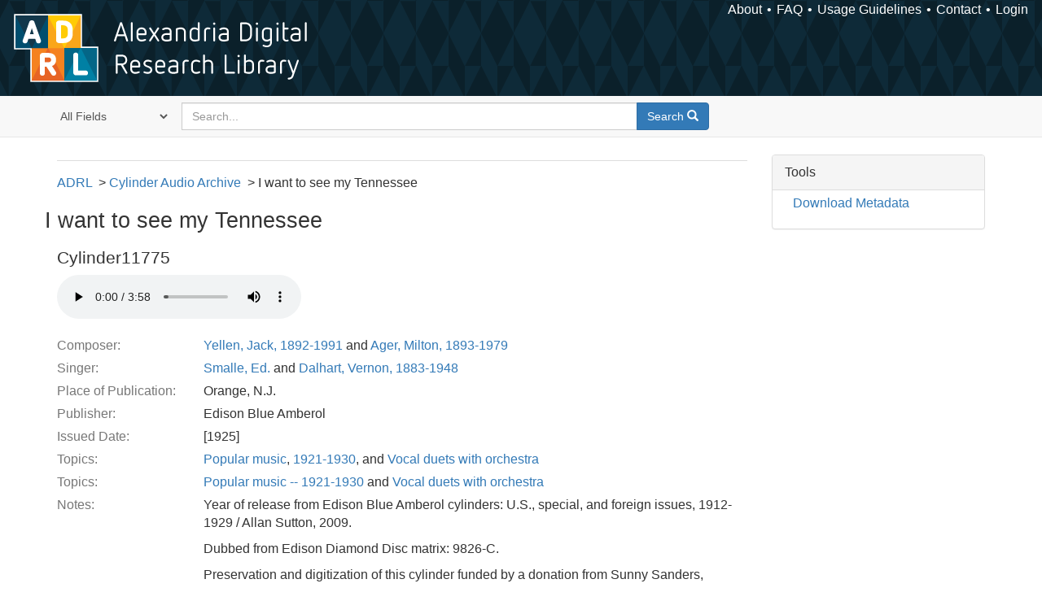

--- FILE ---
content_type: text/html; charset=utf-8
request_url: https://alexandria.ucsb.edu/lib/ark:/48907/f3cj8dms
body_size: 12169
content:

<!DOCTYPE html>
<html lang="en" class="no-js">
  <head>
    <meta charset="utf-8">
    <meta http-equiv="Content-Type" content="text/html; charset=utf-8">

    <!-- Mobile viewport optimization h5bp.com/ad -->
    <meta name="HandheldFriendly" content="True">
    <meta name="viewport" content="width=device-width,initial-scale=1.0">

    <!-- Internet Explorer use the highest version available -->
    <meta http-equiv="X-UA-Compatible" content="IE=edge">

    <!-- Mobile IE allows us to activate ClearType technology for smoothing fonts for easy reading -->
    <!--[if IEMobile]>
      <meta http-equiv="cleartype" content="on">
    <![endif]-->

    <title>I want to see my Tennessee - Alexandria Digital Research Library | Alexandria Digital Research Library</title>
    <link href="https://alexandria.ucsb.edu/catalog/opensearch.xml" title="Alexandria Digital Research Library" type="application/opensearchdescription+xml" rel="search" />
    <link rel="shortcut icon" type="image/x-icon" href="/assets/favicon-b4185c7dd08c0b4f2142c58bbcca322b3a01f50adc3413438b98be2b664bb4b6.ico" />
    <link rel="stylesheet" media="all" href="/assets/application-e8e924286cbd68948e4d4849af42ae00310008c3bd04b8b79321e5384c8caf6e.css" />
    <script src="/assets/application-93fcbd9807893525bd7266fe62b5f4950961adbb99b0b1866cb1a33e4c1b48be.js"></script>
    <meta name="csrf-param" content="authenticity_token" />
<meta name="csrf-token" content="d2ZJc5dyf3UujWMdd5L1ivnKO1tqINSyQ6zGaWQ10JufFaWjwuVlUOx6JCPp1mI/YXPfsBXsctbe5jUmdKC5Pw==" />
    <link rel="alternate" title="xml" type="application/xml" href="https://alexandria.ucsb.edu/concern/audio_recordings/f3cj8dms.xml" />
<link rel="alternate" title="dc_xml" type="text/xml" href="https://alexandria.ucsb.edu/concern/audio_recordings/f3cj8dms.dc_xml" />
<link rel="alternate" title="oai_dc_xml" type="text/xml" href="https://alexandria.ucsb.edu/concern/audio_recordings/f3cj8dms.oai_dc_xml" />
<link rel="alternate" title="nt" type="application/n-triples" href="https://alexandria.ucsb.edu/concern/audio_recordings/f3cj8dms.nt" />
<link rel="alternate" title="jsonld" type="application/ld+json" href="https://alexandria.ucsb.edu/concern/audio_recordings/f3cj8dms.jsonld" />
<link rel="alternate" title="ttl" type="text/turtle" href="https://alexandria.ucsb.edu/concern/audio_recordings/f3cj8dms.ttl" />
    <meta name="description" content="Male duet with orchestra accompaniment.">


    <!-- Le HTML5 shim, for IE6-8 support of HTML5 elements -->
    <!--[if lt IE 9]>
      <script src="//html5shim.googlecode.com/svn/trunk/html5.js"></script>
    <![endif]-->
  </head>
<!-- Global site tag (gtag.js) - Google Analytics -->
<script async src="https://www.googletagmanager.com/gtag/js?id=G-RDKLZ6Y0NV"></script>
<script>
  window.dataLayer = window.dataLayer || [];
  function gtag(){dataLayer.push(arguments);}
  gtag('js', new Date());

  gtag('config', 'G-RDKLZ6Y0NV');
</script>
<body class="blacklight-catalog blacklight-catalog-show">
  <nav class="navbar">
  <a class="navbar-logo" href="/" title="Main page">
    <img alt="ADRL logo" src="/assets/ADRL_small-cd5deedca6b312cddf5ef68bb7df8ad686f4f175495d6d33311e8ec128d1b946.png" />
    <span>Alexandria Digital Research Library</span></a>
  <nav class="menu">
<ul>
  <li><a href="/welcome/about">About</a></li>
  <li><a href="/welcome/using">FAQ</a></li>
  <li><a href="/welcome/collection-usage-guidelines">Usage Guidelines</a></li>
  <li><a href="/contact_us">Contact</a></li>


  
  
  

  <li class="login-link">
      <a href="/sign_in">Login</a>
  </li>
</ul>
</nav>

</nav>

<div id="search-navbar" class="navbar navbar-default navbar-static-top" role="navigation">
  <div class="container">
    <form class="search-query-form clearfix navbar-form" role="search" aria-label="Search" action="https://alexandria.ucsb.edu/catalog" accept-charset="UTF-8" method="get"><input name="utf8" type="hidden" value="&#x2713;" />
  <input type="hidden" name="prot" value="ark:" />
<input type="hidden" name="shoulder" value="48907" />
  <div class="input-group">
      <span class="input-group-addon for-search-field">
        <label for="search_field" class="sr-only">Search in</label>
        <select name="search_field" id="search_field" title="Targeted search options" class="search_field"><option value="all_fields">All Fields</option>
<option value="title">Title</option>
<option value="subject">Subject</option>
<option value="accession_number">Accession Number</option></select>
      </span>

    <label for="q" class="sr-only">search for</label>
    <input type="text" name="q" id="q" placeholder="Search..." class="search_q q form-control" data-autocomplete-enabled="false" data-autocomplete-path="/suggest" />

    <span class="input-group-btn">
      <button type="submit" class="btn btn-primary search-btn" id="search">
        <span class="submit-search-text">Search</span>
        <span class="glyphicon glyphicon-search"></span>
      </button>
    </span>
  </div>
</form>
  </div>
</div>


  <div id="ajax-modal" class="modal fade" tabindex="-1" role="dialog" aria-labelledby="modal menu" aria-hidden="true">
  <div class="modal-dialog">
    <div class="modal-content">
    </div>
  </div>
</div>


  <div id="main-container" class="container">
    <h1 class="sr-only application-heading">Alexandria Digital Research Library</h1>

    <div class="row">
  <div class="col-md-12">
    <div id="main-flashes">
      <div class="flash_messages">
</div>

    </div>
  </div>
</div>


    <div class="row">
      
  <div class="row">

    <div class="col-md-12">
      <div id="content" class="col-md-9 col-sm-8 show-document">
  <div id='previousNextDocument' class='pagination-search-widgets'>
</div>



<div id="document" class="document blacklight-audiorecording" itemscope  itemtype="http://schema.org/Thing">
  <div id="doc_f3cj8dms">
    
<ul class="adrl-breadcrumb">
  <li><a href="https://alexandria.ucsb.edu/">ADRL</a>
    <ul>
      <li><a href="/lib/ark:/48907/f3th8mmz">Cylinder Audio Archive</a>
        <ul>
          <li>I want to see my Tennessee</li>
        </ul>
      </li>
    </ul>
  </li>
</ul>

  
<div class="row">
  <h1 itemprop="name">I want to see my Tennessee</h1>
</div>

  <div class="audio-player">
    <h3>Cylinder11775</h3>
      <audio controls="controls" class="audiojs" preload="auto">
    <source src="/downloads/8s45q947b?file=ogg" type="audio/ogg" />
    <source src="/downloads/8s45q947b?file=mp3" type="audio/mpeg" />
    Your browser does not support the audio tag.
  </audio>


  </div>

<dl class="dl-horizontal  dl-invert">
	    <dt class="blacklight-composer_label_tesim">Composer:</dt>
	    <dd class="blacklight-composer_label_tesim"><a href="/catalog?f%5Ball_contributors_label_sim%5D%5B%5D=Yellen%2C+Jack%2C+1892-1991">Yellen, Jack, 1892-1991</a> and <a href="/catalog?f%5Ball_contributors_label_sim%5D%5B%5D=Ager%2C+Milton%2C+1893-1979">Ager, Milton, 1893-1979</a></dd>
	    <dt class="blacklight-singer_label_tesim">Singer:</dt>
	    <dd class="blacklight-singer_label_tesim"><a href="/catalog?f%5Ball_contributors_label_sim%5D%5B%5D=Smalle%2C+Ed.">Smalle, Ed.</a> and <a href="/catalog?f%5Ball_contributors_label_sim%5D%5B%5D=Dalhart%2C+Vernon%2C+1883-1948">Dalhart, Vernon, 1883-1948</a></dd>
	    <dt class="blacklight-place_of_publication_tesim">Place of Publication:</dt>
	    <dd class="blacklight-place_of_publication_tesim">Orange, N.J.</dd>
	    <dt class="blacklight-publisher_tesim">Publisher:</dt>
	    <dd class="blacklight-publisher_tesim">Edison Blue Amberol</dd>
	    <dt class="blacklight-issued_ssm">Issued Date:</dt>
	    <dd class="blacklight-issued_ssm">[1925]</dd>
	    <dt class="blacklight-lc_subject_label_tesim">Topics:</dt>
	    <dd class="blacklight-lc_subject_label_tesim"><a href="/catalog?f%5Blc_subject_label_sim%5D%5B%5D=Popular+music">Popular music</a>, <a href="/catalog?f%5Blc_subject_label_sim%5D%5B%5D=1921-1930">1921-1930</a>, and <a href="/catalog?f%5Blc_subject_label_sim%5D%5B%5D=Vocal+duets+with+orchestra">Vocal duets with orchestra</a></dd>
	    <dt class="blacklight-marc_subjects_tesim">Topics:</dt>
	    <dd class="blacklight-marc_subjects_tesim"><a href="/catalog?f%5Bmarc_subjects_sim%5D%5B%5D=Popular+music+--+1921-1930">Popular music -- 1921-1930</a> and <a href="/catalog?f%5Bmarc_subjects_sim%5D%5B%5D=Vocal+duets+with+orchestra">Vocal duets with orchestra</a></dd>
	    <dt class="blacklight-note_label_tesim">Notes:</dt>
	    <dd class="blacklight-note_label_tesim"><p>Year of release from Edison Blue Amberol cylinders: U.S., special, and foreign issues, 1912-1929 / Allan Sutton, 2009.</p><p>Dubbed from Edison Diamond Disc matrix: 9826-C.</p><p>Preservation and digitization of this cylinder funded by a donation from Sunny Sanders, Richmond, VA.</p><p>Edison Blue Amberol: 4950.</p><p>Vernon Dalhart and Ed. Smalle.</p></dd>
	    <dt class="blacklight-description_tesim">Description:</dt>
	    <dd class="blacklight-description_tesim"><p>Male duet with orchestra accompaniment.</p></dd>
	    <dt class="blacklight-extent_ssm">Physical Description:</dt>
	    <dd class="blacklight-extent_ssm">1 cylinder (ca. 4 min.) : 160 rpm ; 2 1/4 x 4 in.</dd>
	    <dt class="blacklight-work_type_label_tesim">Format:</dt>
	    <dd class="blacklight-work_type_label_tesim"><a href="/catalog?f%5Bwork_type_label_sim%5D%5B%5D=Audio+musical">Audio musical</a></dd>
	    <dt class="blacklight-collection_label_ssim">Collection(s):</dt>
	    <dd class="blacklight-collection_label_ssim"><a href="/catalog?f%5Bcollection_label_ssim%5D%5B%5D=Cylinder+Audio+Archive">Cylinder Audio Archive</a></dd>
	    <dt class="blacklight-sub_location_ssm">Library Location:</dt>
	    <dd class="blacklight-sub_location_ssm"><a href="/catalog?f%5Bsub_location_sim%5D%5B%5D=Department+of+Special+Research+Collections">Department of Special Research Collections</a></dd>
	    <dt class="blacklight-fulltext_link_ssm">Other Versions:</dt>
	    <dd class="blacklight-fulltext_link_ssm"><a href="http://www.library.ucsb.edu/OBJID/Cylinder11775">http://www.library.ucsb.edu/OBJID/Cylinder11775</a></dd>
	    <dt class="blacklight-identifier_ssm">ARK:</dt>
	    <dd class="blacklight-identifier_ssm">ark:/48907/f3cj8dms</dd>
	    <dt class="blacklight-matrix_number_tesim">Matrix Number:</dt>
	    <dd class="blacklight-matrix_number_tesim">Edison Record : 9826-C</dd>
	    <dt class="blacklight-issue_number_tesim">Issue Number:</dt>
	    <dd class="blacklight-issue_number_tesim">4950 : Edison Blue Amberol</dd>
	    <dt class="blacklight-system_number_ssim">Catalog System Number:</dt>
	    <dd class="blacklight-system_number_ssim">990037614970203776</dd>
	    <dt class="blacklight-rights_holder_label_tesim">Copyright Holder:</dt>
	    <dd class="blacklight-rights_holder_label_tesim">University of California (System). Regents</dd>
</dl>


  </div>
</div>


</div>

<div id="sidebar" class="col-md-3 col-sm-4">
     <div class="panel panel-default show-tools">
    <div class="panel-heading">
      Tools
    </div>

    <div class="panel-body">
      <ul class="nav">
        
          <li class="download">
              <a href="/catalog/f3cj8dms.ttl">Download Metadata</a>

          </li>
      </ul>
    </div>
  </div>

  

</div>

    </div>

  </div>


    </div>
  </div>

  <footer>
  <div class="meta-adrl">
    <div class="copyright">
      Copyright 2014–2026 The Regents of the University of California, All Rights Reserved.
    </div>
    <div class="version">
      Version master updated 08 March 2023
    </div>
  </div>

  <div class="meta-ucsb">
    <div class="logo-link">
      <a href="http://www.library.ucsb.edu">
        <img src="/assets/UCSB_Library_Logo_White-c886d0ca489e0f169315cba66eb27cb5fc6700f3e7aad9c0b463229fc5a316f6.png"
             srcset="/assets/UCSB_Library_Logo_White@2x-b6f4b4f8960266c3da105738935511e017442275c3f22a8b8c038710338b8997.png 2x">
</a>    </div>

    <div>
      <a href="http://www.ucsb.edu">
        <p><strong>UC Santa Barbara Library</strong><br>
          Santa Barbara, California 93106-9010<br>
          (805) 893-2478</p>
</a>    </div>
  </div>
</footer>

  </body>
</html>

